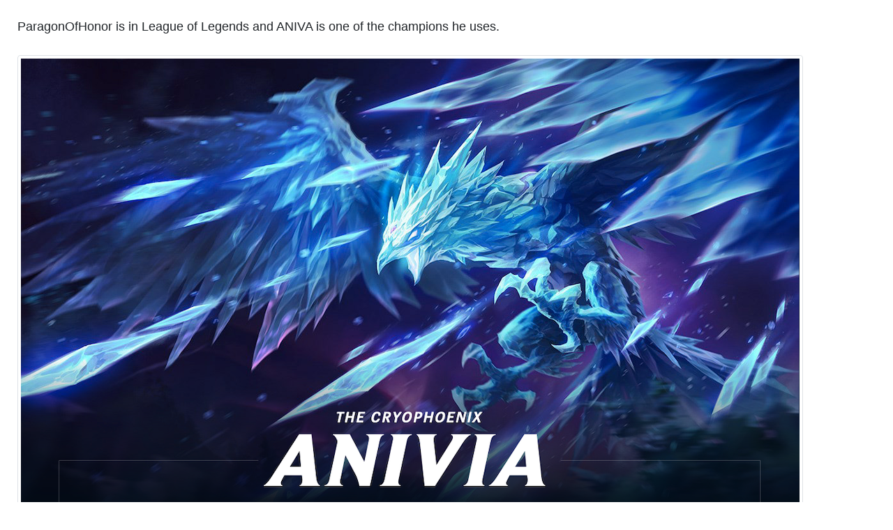

--- FILE ---
content_type: text/html; charset=UTF-8
request_url: https://paragonofhonor.com/
body_size: 1011
content:
<!DOCTYPE html>
<html xmlns="http://www.w3.org/1999/xhtml" xml:lang="en" lang="en">
	<head>
		<title>ParagonOfHonor leagueofgraphs standing for Anivia NA</title>
		<meta charset="utf-8">
		<meta name="viewport" content="width=device-width, initial-scale=1, shrink-to-fit=no">
		<meta name="robots" content="index, follow" />
		<meta name="description" content="ParagonofHonor's NA rank for ANIVA Champion in League of Legends">
		<link rel="stylesheet" href="https://maxcdn.bootstrapcdn.com/bootstrap/4.0.0/css/bootstrap.min.css" integrity="sha384-Gn5384xqQ1aoWXA+058RXPxPg6fy4IWvTNh0E263XmFcJlSAwiGgFAW/dAiS6JXm" crossorigin="anonymous">						
		<style type="text/css">
		li:not(:last-child) {
		    margin-bottom: 10px;
		}
		</style>
	</head>
	<body>
		<div style="padding: 25px; font-size: 18px;">ParagonOfHonor is in League of Legends and ANIVA is one of the champions he uses.
			<br />
			<br /><a href="https://euw.leagueoflegends.com/en-gb/champions/anivia/" target="_blank"><img src="./Anivia.png" class="img-fluid img-thumbnail"></a>
			<p style="padding-bottom:0px;">
			<br />A Christmas gift.
			<br />
			<br />
			<img src="./ParagonOfHonor.png" class="img-fluid img-thumbnail">
			<br />
<!-- was 5th on January 18, 2022 -->
			<br />ParagonOfHonor leagueofgraphs standing for Anivia NA on December 23, 2023
			<br />
			<br /><img src="./Anivia_NA_1st_place_ParagonOfHonor.png" class="img-fluid img-thumbnail">
			<br /></p>

			<p style="padding-bottom:15px;">
				<br /><a href="https://www.leagueofgraphs.com/rankings/summoners/anivia/na" target="_blank">Current ParagonOfHonor leagueofgraphs standing for Anivia NA</a></p>

		</div>
			
		<script src="https://cdnjs.cloudflare.com/ajax/libs/popper.js/1.12.9/umd/popper.min.js" integrity="sha384-ApNbgh9B+Y1QKtv3Rn7W3mgPxhU9K/ScQsAP7hUibX39j7fakFPskvXusvfa0b4Q" crossorigin="anonymous"></script>
		<script src="https://maxcdn.bootstrapcdn.com/bootstrap/4.0.0/js/bootstrap.min.js" integrity="sha384-JZR6Spejh4U02d8jOt6vLEHfe/JQGiRRSQQxSfFWpi1MquVdAyjUar5+76PVCmYl" crossorigin="anonymous"></script>
	</body>
</html>
